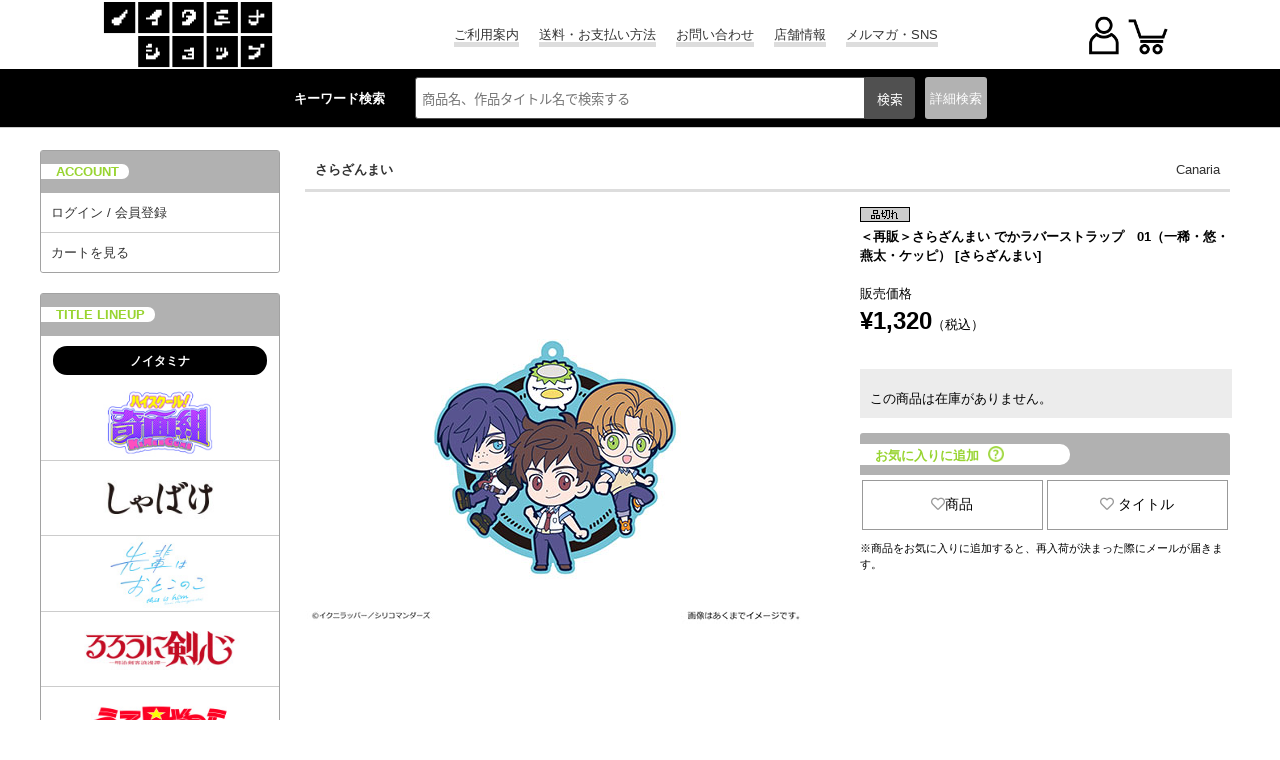

--- FILE ---
content_type: text/html; charset=UTF-8
request_url: https://www.noitamina-shop.com/detail/id/00000007158
body_size: 50505
content:



<!DOCTYPE html>
<html lang="ja">
<head>
<meta http-equiv="content-type" content="text/html; charset=utf-8">
<meta name="viewport" content="width=device-width, initial-scale=1">
<meta http-equiv="content-script-type" content="text/javascript">
<meta http-equiv="content-style-type" content="text/css">
<meta http-equiv="imagetoolbar" content="no" />
<meta name="robots" content="ALL" />
<meta property="og:image" content="https://www.noitamina-shop.com/images/items/pc/201904/SU2PF6Nt2eD9.jpg" /><!-- Twitterカードの設定 -->
<meta name="twitter:card" content="summary">
<meta name="twitter:site" content="@noitamina_shop">
<meta name="twitter:title" content="さらざんまい &raquo; ＜再販＞さらざんまい でかラバーストラップ　01（一稀・悠・燕太・ケッピ） | ノイタミナショップ 公式サイトノイタミナ オンラインショップ">
<meta name="twitter:description" content="Canaria さらざんまい ＜再販＞さらざんまい でかラバーストラップ　01（一稀・悠・燕太・ケッピ） 「さらざんまい」より、でかラバーストラップが登場！&lt;br&gt;カナリア描き起こしイラストを使用したスペシャルなデザイン★&lt;br&gt;大判サイズなので、飾っても身に着けても可愛いアイテムです！">
<meta name="twitter:image" content="https://www.noitamina-shop.com/images/items/pc/201904/SU2PF6Nt2eD9.jpg">

<link rel="canonical" href="https://www.noitamina-shop.com"/>



<meta name="keywords" content="Canaria,さらざんまい,＜再販＞さらざんまい でかラバーストラップ　01（一稀・悠・燕太・ケッピ）,ノイタミナ" />

<meta name="description" content="Canaria さらざんまい ＜再販＞さらざんまい でかラバーストラップ　01（一稀・悠・燕太・ケッピ） 「さらざんまい」より、でかラバーストラップが登場！&lt;br&gt;カナリア描き起こしイラストを使用したスペシャルなデザイン★&lt;br&gt;大判サイズなので、飾っても身に着けても可愛いアイテムです！" />

<title>さらざんまい &raquo; ＜再販＞さらざんまい でかラバーストラップ　01（一稀・悠・燕太・ケッピ） | ノイタミナショップ 公式サイトノイタミナ オンラインショップ</title>
<script type="text/javascript">
url="https://www.noitamina-shop.com";
sid="g0edhrjg34hbedf1olvcjndut2tu7a4v";
siteid="100";
url_site="https://www.noitamina-shop.com";
</script>

<script type="text/javascript" src="/js/jquery.js"></script>
<script type="text/javascript" src="/js/heightLine.js"></script>
<script type="text/javascript" src="/js/noitamina.js"></script>
<script type="text/javascript" src="/js/common.js"></script>
<script type="text/javascript" src="/js/minmax.js"></script>
<link rel="stylesheet" href="//fonts.googleapis.com/earlyaccess/notosansjapanese.css">
<link rel="stylesheet" href="//use.fontawesome.com/releases/v5.6.1/css/all.css">

<link rel="stylesheet" href="/css/reset.css";>
<link rel="stylesheet" href="/css/base.css?1012";>
<link rel="stylesheet" href="/css/footer.css";>


<link rel="stylesheet" href="/css/navmenu.css";>
<link rel="stylesheet" href="/css/common2020.css";>

<!--jQuery-->
<link rel="stylesheet" href="https://code.jquery.com/ui/1.12.1/themes/smoothness/jquery-ui.css">
<script
src="https://code.jquery.com/jquery-1.8.3.min.js"
integrity="sha256-YcbK69I5IXQftf/mYD8WY0/KmEDCv1asggHpJk1trM8="
crossorigin="anonymous"></script>
<script
src="https://code.jquery.com/ui/1.12.1/jquery-ui.min.js"
integrity="sha256-VazP97ZCwtekAsvgPBSUwPFKdrwD3unUfSGVYrahUqU="
crossorigin="anonymous"></script>
<!--End jQuery-->

<!--show more-->
<script src="/js/jquery.show-more.js"></script>

<!-- 商品詳細 ポップアップ -->
<script type="text/javascript" src="/js/popup.js?"></script>

<!-- エントリーポップアップ -->
<script src="https://cdnjs.cloudflare.com/ajax/libs/jquery-cookie/1.4.1/jquery.cookie.min.js"></script>

<!-- 郵便番号 取得 -->
<script src="https://ajaxzip3.github.io/ajaxzip3.js" charset="UTF-8"></script>

<!-- SP PC 調整 -->
<!-- <script type="text/javascript" src="/js/responsive.js"></script> -->
<script type="text/javascript" src="/js/movetag.js"></script>

<!-- drawer.js -->
<script type="text/javascript" src="/js/drawer.js"></script>

<!-- スライダー css , js -->
<link rel="stylesheet" type="text/css" href="/css/slick.css" />
<link rel="stylesheet" type="text/css" href="/css/slick-theme.css" />

<script type="text/javascript" src="/js/slick.min.js"></script>
<script type="text/javascript" src="/js/func_slick.js"></script>
<!-- //スライダーのオプション記述用のjsファイル -->

<!-- slider -->
<link rel="stylesheet" type="text/css" href="/css/detail-slider-pro.css?" media="screen" />
<script src="/js/jquery.sliderPro.min.js"></script>
<script src="/js/detail_slide.js"></script>

<script type="text/javascript" src="/js/jquery.waypoints.min.js"></script>

<link href="/css/siteid/100/file/noitamina-shop_detail" rel="stylesheet" type="text/css" />
<link rel="shortcut icon" type="image/x-icon" href="/image/favicon.ico" />
<link rel="icon" type="image/x-icon" href="/image/favicon.ico" />


<script type="text/javascript" language="javascript" src="/js/jquery.carouFredSel-4.1.2-packed.js"></script>
<script type="text/javascript" src="/js/carousel1.js"></script>

<link media="screen" rel="stylesheet" href="/css/colorbox.css" />
<script src="/js/colorbox/jquery.colorbox.js"></script>
<script src="/js/colorbox/colorbox1.js"></script>


<style type="text/css">
.tweets p {font-size:86%;}
</style>



<!-- Global site tag (gtag.js) - Google Analytics -->
<script async src="https://www.googletagmanager.com/gtag/js?id=UA-23602904-1"></script>
<script>
  window.dataLayer = window.dataLayer || [];
  function gtag(){dataLayer.push(arguments);}
  gtag('js', new Date());
  gtag('config', 'UA-23602904-1');
</script>



</head>

<body>
<!-- WRAPPER -->
<div id="wrapper">
<!-- HEADER -->
<header id="head" role="banner">
<div class="navigation">
<div class="logo">
<a href="https://www.noitamina-shop.com"><img src="/images/base/shoplogo-n.gif" alt="ノイタミナショップ" /></a>
</div>

<ul class="menu1 hover_g">
<li class="a_border"><a href="https://www.noitamina-shop.com/qa">ご利用案内</a></li>
<li class="a_border"><a href="https://www.noitamina-shop.com/qa_detail/id/208">送料・お支払い方法</a></li>
<li class="a_border"><a href="https://www.noitamina-shop.com/inquiry">お問い合わせ</a></li>
<li class="a_border"><a href="https://www.noitamina-shop.com/event/id/56">店舗情報</a></li>
<li class="a_border"><a href="https://www.noitamina-shop.com/magazine">メルマガ・SNS</a></li>
</ul>

<div id="ecmenu">
<div class="sp-login">
  <a href="https://www.noitamina-shop.com/member_login_form" onclick="gtag('event', 'menu', {'event_category': 'h_menu', 'event_label': 'login', 'value': '0'});">
<img src="/images/base/user2020.png" alt="" >
</a>
  </div>
<div class="sp-cart">
<a href="javascript:opencart2();" onclick="gtag('event', 'menu', {'event_category': 'h_menu', 'event_label': 'cart', 'value': '0'});">
<img src="/images/base/cart2020.png" alt="カートをみる" />
<div class="cartcount"></div>
</a>

</div>
<form name="OpenCartForm" action="https://www.noitamina-shop.com/index.php/" method="post">
  <input type="hidden" name="__siteid" value="100">
  <input type="hidden" name="act" value="cart_list">
  <input type="hidden" name="rand" value="Y5znMx7c%cBaSJJ#">
    <input type="hidden" name="__sid" value="g0edhrjg34hbedf1olvcjndut2tu7a4v">
  </form>
<form name="OpenMemberForm" action="https://www.noitamina-shop.com/index.php/" method="post">
  <input type="hidden" name="__siteid" value="100">
  <input type="hidden" name="act" value="member_index">
  <input type="hidden" name="rand" value="Y5znMx7c%cBaSJJ#">
    <input type="hidden" name="__sid" value="g0edhrjg34hbedf1olvcjndut2tu7a4v">
  </form>
</div>
</div>

<div id="common_head">
<!-- search start -->
<div class="searchbox">
<p class="p_key pc-content">キーワード検索</p>
<form action="/index.php" method="GET" name="searchform" id="searchform" class="p-header__search" onsubmit="SetData()">
<input type="hidden" name="act" value="itemlist">
<input type="hidden" name="searchwords" value="1">
<input type="hidden" name="stock" value="1" />
<input type="text" name="words" size="20" class="p-searchform__text" value="" tabindex="1" accesskey="s" placeholder="商品名、作品タイトル名で検索する">
<input type="submit" value="検索" class="p-searchform__submit" alt="検索" tabindex="3" accesskey="f" onclick="closetool()">
</form>
<div id="header_category_btn_category">
<p id="b_csr" class="off"><a>詳細<br class="sp-content">検索</a></p>
<div id="item_sf" class="hoge" style="display:none;">
<form action="https://www.noitamina-shop.com" method="GET" name="searchform2" onsubmit="SetData()">
<input type="hidden" name="act" value="itemlist" />
<input type="hidden" name="privilege" value="" />
<input type="hidden" name="order" value="" />
<input type="hidden" name="count" value="" />
<script type="text/javascript">
//<![CDATA[
home= "https://www.noitamina-shop.com";
itemp_title_id = "";
itemp_itype_id = "";
//]]>
</script>


<script type="text/javascript">
$(function(){
$('#reset_btn').click(function(){
$('#item_search input, #item_search select').each(function(){
  //checkboxまたはradioボタンの時
  if(this.type == 'checkbox' || this.type == 'radio'){
//一括でチェックを外す
  this.checked = false;
  }
  //checkboxまたはradioボタン以外の時
  else{
// val値を空にする
$(this).val('');
  }
});
});
});
</script>


<!-- 絞込み検索フォーム -->
<div id="item_search">
<div><nobr>作品タイトル</nobr></div>
<div>
<!-- シリーズ一覧 -->
<span id="span_series_id">

<select name="itemp_series_id">
<option value="">--</option>
<option value="00941">
あの日見た花の名前を僕達はまだ知らない。
</option>
<option value="00949">
UN-GO
</option>
<option value="01021">
アンデッドガール・マーダーファルス
</option>
<option value="00982">
いぬやしき
</option>
<option value="00987">
INGRESS
</option>
<option value="00944">
うさぎドロップ
</option>
<option value="00998">
うちタマ?! ～うちのタマ知りませんか？～
</option>
<option value="00997">
海辺のエトランゼ
</option>
<option value="01016">
うる星やつら
</option>
<option value="00983">
EGOIST
</option>
<option value="01012">
TVアニメ「王様ランキング」
</option>
<option value="01018">
TVアニメ「大雪海のカイナ」
</option>
<option value="00957">
刀語
</option>
<option value="01023">
カミエラビ
</option>
<option value="00959">
ガリレイドンナ
</option>
<option value="01030">
Kiss me crying
</option>
<option value="00995">
ギヴン
</option>
<option value="00993">
キャロル＆チューズデイ
</option>
<option value="00946">
ギルティクラウン
</option>
<option value="00958">
銀の匙
</option>
<option value="01004">
空中ブランコ
</option>
<option value="00978">
クズの本懐
</option>
<option value="01003">
GREAT PRETENDER
</option>
<option value="01025">
喧嘩独学
</option>
<option value="00975">
甲鉄城のカバネリ
</option>
<option value="00971">
心が叫びたがってるんだ。
</option>
<option value="00956">
PSYCHO-PASS サイコパス
</option>
<option value="00996">
囀る鳥は羽ばたかない
</option>
<option value="00966">
冴えない彼女の育てかた
</option>
<option value="00953">
坂道のアポロン
</option>
<option value="00960">
サムライフラメンコ
</option>
<option value="00991">
さらざんまい
</option>
<option value="00964">
残響のテロル
</option>
<option value="00933">
[C] THE MONEY OF SOUL AND POSSIBILITY CONTROL
</option>
<option value="00967">
四月は君の嘘
</option>
<option value="01031">
しゃばけ
</option>
<option value="00973">
すべてがFになる THE PERFECT INSIDER
</option>
<option value="01009">
セスタス -The Roman Fighter-
</option>
<option value="01026">
先輩はおとこのこ
</option>
<option value="00999">
空の青さを知る人よ
</option>
<option value="00981">
DIVE!!
</option>
<option value="00952">
TVアニメ『つり球』
</option>
<option value="00951">
テルマエ・ロマエ
</option>
<option value="01010">
NIGHT HEAD 2041
</option>
<option value="01028">
謎解きはディナーのあとで
</option>
<option value="00954">
夏雪ランデブー
</option>
<option value="00943">
NO.6
</option>
<option value="01007">
2.43　清陰高校男子バレー部
</option>
<option value="00945">
ノイタミナ
</option>
<option value="01005">
のだめカンタービレ
</option>
<option value="01032">
ハイスクール！奇面組
</option>
<option value="01008">
バクテン!!
</option>
<option value="00976">
バッテリー
</option>
<option value="00986">
BANANA FISH
</option>
<option value="01029">
ハニーレモンソーダ
</option>
<option value="00969">
パンチライン
</option>
<option value="01000">
BNA ビー・エヌ・エー
</option>
<option value="01002">
BEASTARS
</option>
<option value="00992">
東のエデン
</option>
<option value="00963">
ピンポン
</option>
<option value="01001">
富豪刑事 Balance:Unlimited
</option>
<option value="00929">
フラクタル
</option>
<option value="00950">
ブラック★ロックシューター
</option>
<option value="01014">
フラ・フラダンス
</option>
<option value="01027">
ふれる。
</option>
<option value="00972">
Project Itoh
</option>
<option value="01011">
平穏世代の韋駄天達
</option>
<option value="00988">
ペンギン・ハイウェイ
</option>
<option value="00942">
放浪息子
</option>
<option value="00974">
僕だけがいない街
</option>
<option value="01022">
マスク男子は恋したくないのに
</option>
<option value="01019">
マブラヴ オルタネイティヴ
</option>
<option value="01013">
岬のマヨイガ
</option>
<option value="01006">
ミナとノイタン
</option>
<option value="01024">
メタリックルージュ
</option>
<option value="00935">
モノノ怪
</option>
<option value="00513">
もやしもん
</option>
<option value="00989">
約束のネバーランド
</option>
<option value="00980">
夜明け告げるルーのうた
</option>
<option value="00961">
四畳半神話大系
</option>
<option value="01017">
四畳半タイムマシンブルース
</option>
<option value="01015">
よふかしのうた
</option>
<option value="00979">
夜は短し歩けよ乙女
</option>
<option value="00970">
乱歩奇譚 Game of Laplace
</option>
<option value="00990">
revisions リヴィジョンズ
</option>
<option value="00962">
龍ヶ嬢七々々の埋蔵金
</option>
<option value="01020">
TVアニメ「るろうに剣心 －明治剣客浪漫譚－」
</option>
<option value="00955">
ロボティクス・ノーツ
</option>
<option value="00985">
ヲタクに恋は難しい
</option>
</select>
</span>
<!-- //タイトル一覧 -->
</div>

<div><nobr>カテゴリ</nobr></div>
<div>
<!-- 親カテゴリ一覧 -->

<select name="root_itype_id" onchange="printItypeList(this)" style="max-width:180px;">
<option value="">--</option>
<option value="094" >
メディア
</option>
<option value="098" >
ファッション
</option>
<option value="102" >
キャラクターグッズ
</option>
<option value="115" >
玩具・おもちゃ
</option>
</select>
<!-- //親カテゴリ一覧 -->
</div>

<div><nobr>キーワード</nobr></div>
<div>
<input type="text" name="words" size="25" value="" class="keysize" />
</div>

<div>
<label for="new">
<input type="checkbox" name="new" value="1" id="new"  />
新着商品だけ表示する
</label><br>
<input type="hidden" name="stock" value="0" />
<label for="stock">
<input type="checkbox" name="stock" value="1" id="stock" checked="checked" />
在庫無しの商品は表示しない
</label>
</div>
</div>

<div id="btn_search_advanced">
  <input type="submit" value="絞り込み検索" />
  <input type="button" value="リセット" id="reset_btn" />
</div>

</form>
</div>
</div>
</div>
<!-- //search end -->
</div>

<div id="csr_close"></div>
</header>
<!-- /HEADER -->


<!-- CONTENTS -->
<div id="contents"
class="clearfix">
   <!-- head-nav-inner-->
<div class="head-nav-inner">
<!-- contents left -->
<div id="contents_left">
<input id="hm_menu" type="checkbox" name="hm_menu" class="hm_menu_check"/>
<label for="hm_menu" class="hm_btn"><div class="siro"></div></label>
<!-- contents menu -->
<div id="menus">
<nav class="hm_menu_wrap">
<ul class="hm_list">
<!--サイドメニュー-->
<div class="s_menu">
<ul class="account">
<p class="sub_t"><label>ACCOUNT</label></p>
<li class="a_border"><a href="https://www.noitamina-shop.com/member_login_form" onclick="gtag('event', 'side', {'event_category': 'menu', 'event_label': 'login', 'value': '0'});">ログイン / 会員登録</a></li>
<li style="border-radius:0 0 3px 3px;"><a href="javascript:opencart2();" onclick="gtag('event', 'side', {'event_category': 'menu', 'event_label': 'cart', 'value': '0'});">カートを見る</a></li>
</ul>
</div>

<div class="s_menu pc-content">
<ul class="t_lineup">
<p class="sub_t"><label>TITLE LINEUP</label></p>
<p class="other_tit"><label>ノイタミナ</label></p>
<li class="t_logo clearfix"><a href="https://www.noitamina-shop.com/itemlist/id/01032/mode/series"><img src="/images/noitamina/title_logo/title-kimen.jpg" class="img" /></a></li>
<li class="t_logo clearfix"><a href="https://www.noitamina-shop.com/itemlist/id/01031/mode/series"><img src="/images/noitamina/title_logo/title-shabake.jpg" class="img" /></a></li>
<li class="t_logo clearfix"><a href="https://www.noitamina-shop.com/itemlist/id/01026/mode/series"><img src="/images/noitamina/title_logo/title-painoko.jpg" class="img" /></a></li>
<li class="t_logo clearfix"><a href="https://www.noitamina-shop.com/itemlist/id/01020/mode/series"><img src="/images/noitamina/title_logo/title-rurouni.jpg" class="img" /></a></li>
<li class="t_logo clearfix"><a href="https://www.noitamina-shop.com/itemlist/id/01016/mode/series"><img src="/images/noitamina/title_logo/title-uy.jpg" class="img" /></a></li>
<li class="t_logo clearfix"><a href="https://www.noitamina-shop.com/itemlist/id/01015/mode/series"><img src="/images/noitamina/title_logo/title-yofukashi.jpg" class="img" /></a></li>
<li class="t_logo clearfix"><a href="https://www.noitamina-shop.com/itemlist/id/01012/mode/series"><img src="/images/noitamina/title_logo/title-osama-s.jpg" class="img" /></a></li>
<li class="t_logo clearfix"><a href="https://www.noitamina-shop.com/itemlist/id/01008/mode/series"><img src="/images/noitamina/title_logo/title-bakuten-s.jpg" class="img" /></a></li>
<li class="t_logo clearfix"><a href="https://www.noitamina-shop.com/itemlist/id/01001/mode/series"><img src="/images/noitamina/title_logo/title-fugoukeiji-s.jpg" class="img" /></a></li>
<li class="t_logo clearfix"><a href="https://www.noitamina-shop.com/itemlist/id/00952/mode/series"><img src="/images/noitamina/title_logo/title-tsuritama-s.jpg" class="img" /></a></li>
<li class="t_logo clearfix"><a href="https://www.noitamina-shop.com/itemlist/id/00956/mode/series"><img src="/images/noitamina/title_logo/title-pp3-s.jpg" class="img" /></a></li>
<li class="t_logo clearfix"><a href="https://www.noitamina-shop.com/itemlist/id/00995/mode/series"><img src="/images/noitamina/title_logo/title-given-s.jpg" class="img" /></a></li>
<li class="t_logo clearfix"><a href="https://www.noitamina-shop.com/itemlist/id/00991/mode/series"><img src="/images/noitamina/title_logo/title-sarazanmai-s.jpg" class="img" /></a></li>
<li class="t_logo clearfix"><a href="https://www.noitamina-shop.com/itemlist/id/00966/mode/series"><img src="/images/noitamina/title_logo/title-saenai-s.jpg" class="img" /></a></li>
<li class="t_logo clearfix"><a href="https://www.noitamina-shop.com/itemlist/id/00986/mode/series"><img src="/images/noitamina/title_logo/title-bananafish-s.jpg" class="img" /></a></li>
<li class="t_logo clearfix"><a href="https://www.noitamina-shop.com/itemlist/id/00935/mode/series"><img src="/images/noitamina/title_logo/title-mononoke15th.jpg" class="img" /></a></li>

<p class="other_tit"><label>+Ultra</label></p>
<li class="t_logo clearfix"><a href="https://www.noitamina-shop.com/itemlist/id/01025/mode/series"><img src="/images/noitamina/title_logo/title-kenkadokugaku.jpg" class="img" /></a></li>
<li class="t_logo clearfix"><a href="https://www.noitamina-shop.com/itemlist/id/01024/mode/series"><img src="/images/noitamina/title_logo/title-metallicrouge.jpg" class="img" /></a></li>

<p class="other_tit"><label>OTHER TITLE</label></p>
<li class="t_logo clearfix"><a href="https://www.noitamina-shop.com/itemlist/id/01433/mode/title"><img src="/images/noitamina/title_logo/title-bakutenm.jpg" class="img" /></a></li>
<li class="t_logo clearfix"><a href="https://www.noitamina-shop.com/itemlist/id/01017/mode/series"><img src="/images/noitamina/title_logo/title-tmb.jpg" class="img" /></a></li>
<li class="andmore hover_g clearfix">
<a href="https://www.noitamina-shop.com/searchtitles">全てのタイトルを見る</a>
</li>
</ul>
</div>

<div class="s_menu pc-content">
<ul class="t_noitaminA_sns">
<p class="sub_t"><label>noitaminA SHOP SNS</label></p>
<!-- twitter -->
<li class="pc-content" style="margin-top:15px;">
<a class="twitter-timeline" data-lang="ja" data-width="100%" data-height="600" href="https://twitter.com/noitamina_shop?ref_src=twsrc%5Etfw" data-theme="light" data-chrome="noheader nofooter">Tweets by noitamina_shop</a>
<!-- <script async src="https://platform.twitter.com/widgets.js" charset="utf-8"></script> -->
</li>
<!-- twitter -->
</ul>
</div>

<div class="s_menu pc-content">
<ul class="t_about">
<p class="sub_t"><label>ABOUT US</label></p>
<li style="padding:5px;">
<span class="bold">配送料金について</span><br>
・北海道…720円＋税<br>
・東北（青森県、岩手県、秋田県、宮城県、山形県、福島県）…670円＋税<br>
・関東（茨城県、栃木県、群馬県、埼玉県、千葉県、神奈川県、山梨県、東京都）…620円＋税<br>
・信越（新潟県、長野県）北陸（富山県、石川県、福井県）東海（岐阜県、静岡県、愛知県、三重県）関西（滋賀県、京都府、大阪府、兵庫県、奈良県、和歌山県）中国（鳥取県、島根県、岡山県、広島県、山口県）…670円＋税<br>
・四国（徳島県、香川県、愛媛県、高知県）九州（福岡県、佐賀県、長崎県、大分県、熊本県、宮崎県、鹿児島県）…720円＋税<br>
・沖縄、一部離島…1,000円＋税<br><br>
※コンビニ・ペイジー決済の場合は、別途手数料200円＋税が掛かります。<br>
例：配送料金620円＋コンビニ決済手数料200円＋税＝820円＋税
</li>
</ul>
</div>

<div class="s_menu pc-content">
<ul class="links">
<p class="sub_t"><label>LINKS</label></p>
<!-- Link Banners2 -->


    <li style="padding:5px;">
<a href="https://www.noitamina-shop.com/event/id/29" onclick="javascript:pageTracker._trackPageview('/side/right_event_bnr/368');"><img src="https://www.noitamina-shop.com/images/freespaces/368.jpg?g0edh.." alt="ノイタミナショップ 限定特典情報！" /></a>
  </li>
  <!-- //Link Banners2 -->
<li style="padding:5px;">
<a href="http://noitamina.tv/" target="_blank" style="justify-content:center;">
<img src="https://www.noitamina-shop.com/images/base/bana-noitamina.jpg" alt="フジテレビノイタミナ" width="140" height="140" />
</a>
</li>
<li style="padding:5px;">
<a href="https://www.noitamina-shop.com/index.php?act=itemlist&searchwords=1&words=%E3%83%8E%E3%82%A4%E3%82%BF%E3%83%9F%E3%83%8A%E3%82%A2%E3%83%91%E3%83%AC%E3%83%AB&x=0&y=0">
<img src="https://www.noitamina-shop.com/images/noitamina/bana-aa0513.png" alt="ノイタミナアパレル" />
</a>
</li>
<!-- <script type="text/javascript" src="https://www.noitamina-shop.com/js/link.js"></script> -->
</ul>
</div>

<div class="s_menu sp-content">
<ul class="sp_info">
<p class="sub_t"><label>INFORMATION</label></p>
</ul>
</div>
</ul>
</nav>
</div>

<div class="hm_menu_close">
<label for="hm_menu"></label>
</div>
</div>
<!-- end of contents left -->
<div class="drawer-overlay drawer-toggle"></div>
</div>
<!-- head-nav-inner-->
   <!-- maincol -->
<div id="maincol" class="clearfix">

<!-- 重要なお知らせ・注意事項
============================ -->
<!-- Link Banners1 -->


<!-- //Link Banners1 -->

<!-- inner -->
<div class="inner">

<!--AJAX Add Cart; Waiyan To 20200220-->

<script>
$(document).ready(function(){
var txt = '';
//カートボタン押下時の処理
$("#addcart").click(function(){
$('#dialog_attention').hide();
$.post(
"https://www.noitamina-shop.com/index.php",{
act: "cart_addajax",
//商品ID
id: "00000007158",
//二重送信防止用
cart_transaction_token: "Y5znMx7c%cBaSJJ#",
//追加する数量
count: $("#cartcount").val()
},function(data,status){
var txt_data = data.txt;
if(data.txt != '商品をカートに登録しました。'){
if(data.txt != undefined){
$('#dialog_attention').show();
$("#dialog_attention").html(data.txt);
txt = data.txt;
$('.ui-dialog-title').text('商品をカートに登録できませんでした。');
}else if(txt != ''){
$('#dialog_attention').show();
$("#dialog_attention").html(txt);
}
}else{
txt = '';
}
$(".ui-dialog-title").css('white-space', 'normal');
$(".cartcount").text(data.count);
}
);
});
});
</script>


<style type="text/css">

.att_topic a{
background-color:#fff;
border:5px solid #f00;
}
.att_topic a:hover{
background-color:#ff9933;
border:5px solid #f00;
}
.comiket a:hover img {
opacity: 0.7;
filter: comiket(opacity=70);
-ms-filter: "comiket(opacity=70)";
}

</style>



<div id="iteminfo">
<p>
<a href="https://www.noitamina-shop.com/itemlist/id/00991/mode/series">さらざんまい</a>
</p>

 <div id="brandlogo">
<a href="https://www.noitamina-shop.com/itemlist/mode/brand/id/178" onclick="gtag('event', 'detail', {'event_category': 'brand', 'event_label': 'brand_00000007158', 'value': '0'});">Canaria</a>
 </div>
</div>

<div class="detail01 sp-content">
<h1 class="sp-product_title">
   
<img src="https://www.noitamina-shop.com/images/flag/pc/stock_99.gif" width="50" height="15" alt="ノイタミナグッズ販売品切れ" title="品切れ" /><br>
＜再販＞さらざんまい でかラバーストラップ　01（一稀・悠・燕太・ケッピ）
[さらざんまい]
</h1>
</div>

<div class="left_product">

<!-- 詳細写真 -->
<div id="itemphotos">

<input type="checkbox" name="my-checkbox" id="201904/SU2PF6Nt2eD9" style="display:none;">
<label for="201904/SU2PF6Nt2eD9">
<div class="lb">
<img src="https://www.noitamina-shop.com/images/items/pc/201904/SU2PF6Nt2eD9.jpg" />
</div>
</label>
<div class="sp-slides">
<div class="sp-slide">
<label for="201904/SU2PF6Nt2eD9">
<div class="imgwrap">
<img src="https://www.noitamina-shop.com/images/items/pc/201904/SU2PF6Nt2eD9.jpg">
</div>
</label>
</div>
</div>
<div class="sp-thumbnails no-display">
<div class="sp-thumbnail"><img src="https://www.noitamina-shop.com/images/items/pc/201904/SU2PF6Nt2eD9.jpg"></div>
</div>
</div>
<!-- //詳細写真 -->
</div>

<div class="right_product">
<div class="detail01 pc-content">
<h1 class="product_title">
   
<img src="https://www.noitamina-shop.com/images/flag/pc/stock_99.gif" width="50" height="15" alt="ノイタミナグッズ販売品切れ" title="品切れ" /><br>
＜再販＞さらざんまい でかラバーストラップ　01（一稀・悠・燕太・ケッピ）
[さらざんまい]
<br><br>
</h1>
</div>

<div class="detail02">
<p class="sp_prod sp-content">
</p>
<p>販売価格</p>
<font color="#000000">
<p><span class="money">&yen;1,320</span>（税込）</p>
</font>
</div>


<!-- サイズとカラーの選択 -->

<div class="detail04">
<div id="cartform">

<!--ダイアログの内容-->
<div id="mycartin2" title="商品をカートに登録しました">
<p id="dialog_attention"></p>
<div class="cart_in">
<div class="thumbWrapOut"><div class="thumbWrapIn">
<img src="https://www.noitamina-shop.com/images/items/pc/201904/jDty9cDU0y9c.jpg" width="70" height="80" title="＜再販＞さらざんまい でかラバーストラップ　01（一稀・悠・燕太・ケッピ）" alt="さらざんまい/さらざんまい/＜再販＞さらざんまい でかラバーストラップ　01（一稀・悠・燕太・ケッピ）" class="img" />
</div></div>

<div class="prod_name">
＜再販＞さらざんまい でかラバーストラップ　01（一稀・悠・燕太・ケッピ）
<br>
[さらざんまい]
</div>
</div>
<!--ボタンを配置-->
<a href="javascript:opencart2()" onclick="gtag('event', 'detail', {'event_category': 'view_cart', 'event_label': '00000007158', 'value': '0'});" id="cart_look" class="hover_j">カートを見る</a>
<input type="button" id="shopping" value="買い物を続ける">


</div>
</div>
</div>

<div class="detail05">
<div class="sold_info">

<div id="cartmessage">
<p>この商品は在庫がありません。</p>
</div>
</div>

<!-- キャンペーンバナー表示 -->


<h2>
<p>
お気に入りに追加
<a href="https://www.noitamina-shop.com/event/id/1099">
<img class="help_icon" src="https://www.noitamina-shop.com/images/base/help_icon.png" alt="Help_icon"/>
</a>
</p>
</h2>

<div class="bookmarkbutton">

<!--ReactApp お気に入り商品ボタン-->
<div id="root"></div><script>!function(e){function r(r){for(var n,a,i=r[0],l=r[1],f=r[2],c=0,s=[];c<i.length;c++)a=i[c],Object.prototype.hasOwnProperty.call(o,a)&&o[a]&&s.push(o[a][0]),o[a]=0;for(n in l)Object.prototype.hasOwnProperty.call(l,n)&&(e[n]=l[n]);for(p&&p(r);s.length;)s.shift()();return u.push.apply(u,f||[]),t()}function t(){for(var e,r=0;r<u.length;r++){for(var t=u[r],n=!0,i=1;i<t.length;i++){var l=t[i];0!==o[l]&&(n=!1)}n&&(u.splice(r--,1),e=a(a.s=t[0]))}return e}var n={},o={1:0},u=[];function a(r){if(n[r])return n[r].exports;var t=n[r]={i:r,l:!1,exports:{}};return e[r].call(t.exports,t,t.exports,a),t.l=!0,t.exports}a.m=e,a.c=n,a.d=function(e,r,t){a.o(e,r)||Object.defineProperty(e,r,{enumerable:!0,get:t})},a.r=function(e){"undefined"!=typeof Symbol&&Symbol.toStringTag&&Object.defineProperty(e,Symbol.toStringTag,{value:"Module"}),Object.defineProperty(e,"__esModule",{value:!0})},a.t=function(e,r){if(1&r&&(e=a(e)),8&r)return e;if(4&r&&"object"==typeof e&&e&&e.__esModule)return e;var t=Object.create(null);if(a.r(t),Object.defineProperty(t,"default",{enumerable:!0,value:e}),2&r&&"string"!=typeof e)for(var n in e)a.d(t,n,function(r){return e[r]}.bind(null,n));return t},a.n=function(e){var r=e&&e.__esModule?function(){return e.default}:function(){return e};return a.d(r,"a",r),r},a.o=function(e,r){return Object.prototype.hasOwnProperty.call(e,r)},a.p="./";var i=this["webpackJsonpnoitamina-bookmark"]=this["webpackJsonpnoitamina-bookmark"]||[],l=i.push.bind(i);i.push=r,i=i.slice();for(var f=0;f<i.length;f++)r(i[f]);var p=l;t()}([])</script><script src="https://www.noitamina-shop.com/js/react/bookmark/detail/2.6d9ab3c8.chunk.js"></script><script src="https://www.noitamina-shop.com/js/react/bookmark/detail/main.6ce0213d.chunk.js"></script>
<!--ReactApp-->

<!--ReactApp お気に入りタイトルボタン-->
<div id="bookmark_series_root"></div><script>!function(e){function r(r){for(var n,i,a=r[0],l=r[1],f=r[2],c=0,s=[];c<a.length;c++)i=a[c],Object.prototype.hasOwnProperty.call(o,i)&&o[i]&&s.push(o[i][0]),o[i]=0;for(n in l)Object.prototype.hasOwnProperty.call(l,n)&&(e[n]=l[n]);for(p&&p(r);s.length;)s.shift()();return u.push.apply(u,f||[]),t()}function t(){for(var e,r=0;r<u.length;r++){for(var t=u[r],n=!0,a=1;a<t.length;a++){var l=t[a];0!==o[l]&&(n=!1)}n&&(u.splice(r--,1),e=i(i.s=t[0]))}return e}var n={},o={1:0},u=[];function i(r){if(n[r])return n[r].exports;var t=n[r]={i:r,l:!1,exports:{}};return e[r].call(t.exports,t,t.exports,i),t.l=!0,t.exports}i.m=e,i.c=n,i.d=function(e,r,t){i.o(e,r)||Object.defineProperty(e,r,{enumerable:!0,get:t})},i.r=function(e){"undefined"!=typeof Symbol&&Symbol.toStringTag&&Object.defineProperty(e,Symbol.toStringTag,{value:"Module"}),Object.defineProperty(e,"__esModule",{value:!0})},i.t=function(e,r){if(1&r&&(e=i(e)),8&r)return e;if(4&r&&"object"==typeof e&&e&&e.__esModule)return e;var t=Object.create(null);if(i.r(t),Object.defineProperty(t,"default",{enumerable:!0,value:e}),2&r&&"string"!=typeof e)for(var n in e)i.d(t,n,function(r){return e[r]}.bind(null,n));return t},i.n=function(e){var r=e&&e.__esModule?function(){return e.default}:function(){return e};return i.d(r,"a",r),r},i.o=function(e,r){return Object.prototype.hasOwnProperty.call(e,r)},i.p="./";var a=this["webpackJsonpnoitamina-bookmark-series"]=this["webpackJsonpnoitamina-bookmark-series"]||[],l=a.push.bind(a);a.push=r,a=a.slice();for(var f=0;f<a.length;f++)r(a[f]);var p=l;t()}([])</script><script src="https://www.noitamina-shop.com/js/react/bookmark_series/detail/2.2b4fe346.chunk.js"></script><script src="https://www.noitamina-shop.com/js/react/bookmark_series/detail/main.a17b0b71.chunk.js"></script>
<!--ReactApp-->

</div>

<div style="font-size:11px; margin-bottom: 10px;">
<p>※商品をお気に入りに追加すると、再入荷が決まった際にメールが届きます。</p>
</div>
</div>
</div>

<div class="prod_info clearfix">
<h2><p>商品情報</p></h2>
<div class="prod_info_center">
<p  id="comment">
「さらざんまい」より、でかラバーストラップが登場！<br>カナリア描き起こしイラストを使用したスペシャルなデザイン★<br>大判サイズなので、飾っても身に着けても可愛いアイテムです！
</p>

<div class="comment">
<!--サイズ：サイズ目安-->
<h4>製品スペック（サイズ・素材など）</h4>
<div>
<div class="s_standard">
<div>サイズ：約W100×H100（mm） 材質：PVC 仕様：カニカン・松葉付属&nbsp;&nbsp;</div>
</div>
</div>
</div>

<!-- 予約商品に関するご注意 -->
</div>

<div style="font-size:11px;">
<p>商品の写真および画像はイメージです。実際の商品とは異なる場合があります。<br />
メーカーの都合により、商品のデザイン・仕様・発売日などは予告なく変更となる場合があります。<br />
商品の詳細につきましては、各メーカー様にお問い合わせください。<br />
画像・テキストの無断転載、及びそれに準ずる行為を一切禁止いたします。
</p><br>
<p>
&copy;イクニラッパー／シリコマンダーズ
</p>
</div>
<div class="sns_wrap">
<p>「いいね」と思ったら友達に共有！</p>
<ul>
<li>
<a href="http://twitter.com/share?text=＜再販＞さらざんまい でかラバーストラップ　01（一稀・悠・燕太・ケッピ） [さらざんまい]&url=https://www.noitamina-shop.com/detail/id/00000007158" title="Xでポストする" target="_blank" onclick="gtag('event', 'detail', {'event_category': 'share_X', 'event_label': '00000007158', 'value': '0'});"><img src="https://www.noitamina-shop.com/images/common/sns/logo_X.jpg" alt="X" /></a>
</li>
<li>
<a href="javascript:void window.open('http://www.facebook.com/share.php?u='+encodeURIComponent('https://www.noitamina-shop.com/detail/id/00000007158'),'_blank');" onclick="gtag('event', 'detail', {'event_category': 'share_facebook', 'event_label': '00000007158', 'value': '0'});"><img alt="facebook" src="https://www.noitamina-shop.com/images/common/sns/logo_facebook.jpg"></a>
</li>
<li>
<a href="javascript:void window.open('http://line.naver.jp/R/msg/text/?'+encodeURIComponent('さらざんまい＜再販＞さらざんまい でかラバーストラップ　01（一稀・悠・燕太・ケッピ）')+' '+encodeURIComponent('https://www.noitamina-shop.com/detail/id/00000007158'),'_blank');" onclick="gtag('event', 'detail', {'event_category': 'share_line', 'event_label': '00000007158', 'value': '0'});"><img alt="LINE" src="https://www.noitamina-shop.com/images/common/sns/logo_line.jpg"></a>
</li>
</ul>
</div>

<p id="jancode">
4562480312432
/&nbsp;190418-24
</p>
</div>

<div class="sliders">
<!-- 関連商品一覧 -->

<!-- // 関連商品一覧 -->

<!-- こんな商品も買っています -->


<div class="prod_info clearfix">
<h2><p>この商品を買った人はこんな商品も買っています</p></h2>
</div>
<div id="carouselWrap2">
<ul class="sitemlist clearfix sp-slides">


<li class="sp-slide">
<div class="relation-box">
<!-- 商品画像 -->
<a href="https://www.noitamina-shop.com/detail/id/00000007385" onclick="gtag('event', 'detail', {'event_category': 'relation', 'event_label': 'rp_00000007158_00000007385', 'value': '0'});">
<div class="thumbWrapOut"><div class="thumbWrapIn">
<img src="https://www.noitamina-shop.com/images/items/pc/201906/r3T70DwHXlkX.jpg" alt="＜再販＞さらざんまい　ちぇいんコレクション　エンタ（カッパ）" class="itemphoto" />
</div></div>
<h4>＜再販＞さらざんまい　ちぇいんコレクション　エンタ（カッパ）</h4>
</a>
<!-- //商品画像 -->

<p class="csm">
<samp>

&yen;715（税込）
</samp>
</p>
</div>
</li>



<li class="sp-slide">
<div class="relation-box">
<!-- 商品画像 -->
<a href="https://www.noitamina-shop.com/detail/id/00000007396" onclick="gtag('event', 'detail', {'event_category': 'relation', 'event_label': 'rp_00000007158_00000007396', 'value': '0'});">
<div class="thumbWrapOut"><div class="thumbWrapIn">
<img src="https://www.noitamina-shop.com/images/items/pc/201906/wbwsO54EIeTD.jpg" alt="さらざんまい　アクリルスタンド　カズキ（カッパ）＆ケッピ" class="itemphoto" />
</div></div>
<h4>さらざんまい　アクリルスタンド　カズキ（カッパ）＆ケッピ</h4>
</a>
<!-- //商品画像 -->

<p class="csm">
<samp>

&yen;1,320（税込）
</samp>
</p>
</div>
</li>
</ul>
</div>
<!-- //こんな商品も買っています -->

<!-- この商品と同じ作品タイトルの商品 -->



  <div class="prod_info clearfix">
<h2><p>この商品と同じ作品タイトルの商品</p></h2>
</div>
  <div id="carouselWrap3">
  <ul class="sitemlist clearfix sp-slides">
  
<li class="sp-slide">
<div class="same_work-box">
  <!-- 商品画像 -->
  <a href="https://www.noitamina-shop.com/detail/id/00000008157" onclick="gtag('event', 'detail', {'event_category': 'same_work', 'event_label': 'cp_00000007158_00000008157', 'value': '0'});">
<div class="thumbWrapOut"><div class="thumbWrapIn">
<img src="https://www.noitamina-shop.com/images/items/pc/201911/6z2RPA6q0z7n.jpg" alt="さらざんまい サラっと原画集　上" class="itemphoto" />
</div></div>
<h4>さらざんまい サラっと原画集　上</h4>
  </a>
  <!-- //商品画像 -->

  <p class="csm">
<samp>


&yen;2,970（税込）
</samp>
  </p>
</div>
  </li>


  
<li class="sp-slide">
<div class="same_work-box">
  <!-- 商品画像 -->
  <a href="https://www.noitamina-shop.com/detail/id/00000011599" onclick="gtag('event', 'detail', {'event_category': 'same_work', 'event_label': 'cp_00000007158_00000011599', 'value': '0'});">
<div class="thumbWrapOut"><div class="thumbWrapIn">
<img src="https://www.noitamina-shop.com/images/items/pc/202205/cguMjNzowst6.jpg" alt="さらざんまい ドミノキーホルダー 久慈誓 3周年ver." class="itemphoto" />
</div></div>
<h4>さらざんまい ドミノキーホルダー 久慈誓 3周年ver.</h4>
  </a>
  <!-- //商品画像 -->

  <p class="csm">
<samp>


&yen;1,320（税込）
</samp>
  </p>
</div>
  </li>


  
<li class="sp-slide">
<div class="same_work-box">
  <!-- 商品画像 -->
  <a href="https://www.noitamina-shop.com/detail/id/00000014028" onclick="gtag('event', 'detail', {'event_category': 'same_work', 'event_label': 'cp_00000007158_00000014028', 'value': '0'});">
<div class="thumbWrapOut"><div class="thumbWrapIn">
<img src="https://www.noitamina-shop.com/images/items/pc/202403/zglpXAA845Je.jpg" alt="さらざんまい ビッグアクリルスタンド 久慈 悠 5周年記念v.." class="itemphoto" />
</div></div>
<h4>さらざんまい ビッグアクリルスタンド 久慈 悠 5周年記念v..</h4>
  </a>
  <!-- //商品画像 -->

  <p class="csm">
<samp>


&yen;2,200（税込）
</samp>
  </p>
</div>
  </li>


  
<li class="sp-slide">
<div class="same_work-box">
  <!-- 商品画像 -->
  <a href="https://www.noitamina-shop.com/detail/id/00000011583" onclick="gtag('event', 'detail', {'event_category': 'same_work', 'event_label': 'cp_00000007158_00000011583', 'value': '0'});">
<div class="thumbWrapOut"><div class="thumbWrapIn">
<img src="https://www.noitamina-shop.com/images/items/pc/202205/YnuwlXDPHict.jpg" alt="さらざんまい クリアファイルセット 一稀＆燕太 3周年 ve.." class="itemphoto" />
</div></div>
<h4>さらざんまい クリアファイルセット 一稀＆燕太 3周年 ve..</h4>
  </a>
  <!-- //商品画像 -->

  <p class="csm">
<samp>


&yen;880（税込）
</samp>
  </p>
</div>
  </li>


  
<li class="sp-slide">
<div class="same_work-box">
  <!-- 商品画像 -->
  <a href="https://www.noitamina-shop.com/detail/id/00000007397" onclick="gtag('event', 'detail', {'event_category': 'same_work', 'event_label': 'cp_00000007158_00000007397', 'value': '0'});">
<div class="thumbWrapOut"><div class="thumbWrapIn">
<img src="https://www.noitamina-shop.com/images/items/pc/201906/ALDQHBtlMNmk.jpg" alt="さらざんまい　アクリルスタンド　トオイ（カッパ）＆ケッピ" class="itemphoto" />
</div></div>
<h4>さらざんまい　アクリルスタンド　トオイ（カッパ）＆ケッピ</h4>
  </a>
  <!-- //商品画像 -->

  <p class="csm">
<samp>


&yen;1,320（税込）
</samp>
  </p>
</div>
  </li>


  
<li class="sp-slide">
<div class="same_work-box">
  <!-- 商品画像 -->
  <a href="https://www.noitamina-shop.com/detail/id/00000007758" onclick="gtag('event', 'detail', {'event_category': 'same_work', 'event_label': 'cp_00000007158_00000007758', 'value': '0'});">
<div class="thumbWrapOut"><div class="thumbWrapIn">
<img src="https://www.noitamina-shop.com/images/items/pc/201908/Q3J4H44AFS0U.jpg" alt="さらざんまい アクリルスタンド マブ（カッパ）＆カワウソ焼き" class="itemphoto" />
</div></div>
<h4>さらざんまい アクリルスタンド マブ（カッパ）＆カワウソ焼き</h4>
  </a>
  <!-- //商品画像 -->

  <p class="csm">
<samp>


&yen;1,320（税込）
</samp>
  </p>
</div>
  </li>


  
<li class="sp-slide">
<div class="same_work-box">
  <!-- 商品画像 -->
  <a href="https://www.noitamina-shop.com/detail/id/00000011590" onclick="gtag('event', 'detail', {'event_category': 'same_work', 'event_label': 'cp_00000007158_00000011590', 'value': '0'});">
<div class="thumbWrapOut"><div class="thumbWrapIn">
<img src="https://www.noitamina-shop.com/images/items/pc/202205/wRI6vZzxes5Q.jpg" alt="さらざんまい オーロラアクリルキーホルダー 阿久津真武 3周.." class="itemphoto" />
</div></div>
<h4>さらざんまい オーロラアクリルキーホルダー 阿久津真武 3周..</h4>
  </a>
  <!-- //商品画像 -->

  <p class="csm">
<samp>


&yen;1,320（税込）
</samp>
  </p>
</div>
  </li>


  
<li class="sp-slide">
<div class="same_work-box">
  <!-- 商品画像 -->
  <a href="https://www.noitamina-shop.com/detail/id/00000014030" onclick="gtag('event', 'detail', {'event_category': 'same_work', 'event_label': 'cp_00000007158_00000014030', 'value': '0'});">
<div class="thumbWrapOut"><div class="thumbWrapIn">
<img src="https://www.noitamina-shop.com/images/items/pc/202403/jRZYl5S4JFJa.jpg" alt="さらざんまい ビッグアクリルスタンド 新星 玲央 5周年記念.." class="itemphoto" />
</div></div>
<h4>さらざんまい ビッグアクリルスタンド 新星 玲央 5周年記念..</h4>
  </a>
  <!-- //商品画像 -->

  <p class="csm">
<samp>


&yen;2,200（税込）
</samp>
  </p>
</div>
  </li>


  
<li class="sp-slide">
<div class="same_work-box">
  <!-- 商品画像 -->
  <a href="https://www.noitamina-shop.com/detail/id/00000009219" onclick="gtag('event', 'detail', {'event_category': 'same_work', 'event_label': 'cp_00000007158_00000009219', 'value': '0'});">
<div class="thumbWrapOut"><div class="thumbWrapIn">
<img src="https://www.noitamina-shop.com/images/items/pc/202006/wYX5X67uihQB.jpg" alt="さらざんまい アクリルスタンド 阿久津真武 1st ver." class="itemphoto" />
</div></div>
<h4>さらざんまい アクリルスタンド 阿久津真武 1st ver.</h4>
  </a>
  <!-- //商品画像 -->

  <p class="csm">
<samp>


&yen;1,320（税込）
</samp>
  </p>
</div>
  </li>


  
<li class="sp-slide">
<div class="same_work-box">
  <!-- 商品画像 -->
  <a href="https://www.noitamina-shop.com/detail/id/00000011597" onclick="gtag('event', 'detail', {'event_category': 'same_work', 'event_label': 'cp_00000007158_00000011597', 'value': '0'});">
<div class="thumbWrapOut"><div class="thumbWrapIn">
<img src="https://www.noitamina-shop.com/images/items/pc/202205/t45Ez5AkEg4w.jpg" alt="さらざんまい ドミノキーホルダー 新星玲央 3周年ver." class="itemphoto" />
</div></div>
<h4>さらざんまい ドミノキーホルダー 新星玲央 3周年ver.</h4>
  </a>
  <!-- //商品画像 -->

  <p class="csm">
<samp>


&yen;1,320（税込）
</samp>
  </p>
</div>
  </li>


  
<li class="sp-slide">
<div class="same_work-box">
  <!-- 商品画像 -->
  <a href="https://www.noitamina-shop.com/detail/id/00000011601" onclick="gtag('event', 'detail', {'event_category': 'same_work', 'event_label': 'cp_00000007158_00000011601', 'value': '0'});">
<div class="thumbWrapOut"><div class="thumbWrapIn">
<img src="https://www.noitamina-shop.com/images/items/pc/202205/boX3yzWXvBW6.jpg" alt="さらざんまい A5サイズペアアクリルボード 悠＆誓 3周年v.." class="itemphoto" />
</div></div>
<h4>さらざんまい A5サイズペアアクリルボード 悠＆誓 3周年v..</h4>
  </a>
  <!-- //商品画像 -->

  <p class="csm">
<samp>


&yen;2,200（税込）
</samp>
  </p>
</div>
  </li>


  
<li class="sp-slide">
<div class="same_work-box">
  <!-- 商品画像 -->
  <a href="https://www.noitamina-shop.com/detail/id/00000014031" onclick="gtag('event', 'detail', {'event_category': 'same_work', 'event_label': 'cp_00000007158_00000014031', 'value': '0'});">
<div class="thumbWrapOut"><div class="thumbWrapIn">
<img src="https://www.noitamina-shop.com/images/items/pc/202403/mGQZtkjU2DJ1.jpg" alt="さらざんまい ビッグアクリルスタンド 阿久津 真武 5周年記.." class="itemphoto" />
</div></div>
<h4>さらざんまい ビッグアクリルスタンド 阿久津 真武 5周年記..</h4>
  </a>
  <!-- //商品画像 -->

  <p class="csm">
<samp>


&yen;2,200（税込）
</samp>
  </p>
</div>
  </li>


  
<li class="sp-slide">
<div class="same_work-box">
  <!-- 商品画像 -->
  <a href="https://www.noitamina-shop.com/detail/id/00000007746" onclick="gtag('event', 'detail', {'event_category': 'same_work', 'event_label': 'cp_00000007158_00000007746', 'value': '0'});">
<div class="thumbWrapOut"><div class="thumbWrapIn">
<img src="https://www.noitamina-shop.com/images/items/pc/201908/hYQYta2rAMb8.jpg" alt="さらざんまい ちぇいんコレクション カワウソ焼き" class="itemphoto" />
</div></div>
<h4>さらざんまい ちぇいんコレクション カワウソ焼き</h4>
  </a>
  <!-- //商品画像 -->

  <p class="csm">
<samp>


&yen;715（税込）
</samp>
  </p>
</div>
  </li>


  
<li class="sp-slide">
<div class="same_work-box">
  <!-- 商品画像 -->
  <a href="https://www.noitamina-shop.com/detail/id/00000014046" onclick="gtag('event', 'detail', {'event_category': 'same_work', 'event_label': 'cp_00000007158_00000014046', 'value': '0'});">
<div class="thumbWrapOut"><div class="thumbWrapIn">
<img src="https://www.noitamina-shop.com/images/items/pc/202403/DZ8W8gPdO0OC.jpg" alt="さらざんまい ダイカットステッカー 久慈 誓 5周年記念ve.." class="itemphoto" />
</div></div>
<h4>さらざんまい ダイカットステッカー 久慈 誓 5周年記念ve..</h4>
  </a>
  <!-- //商品画像 -->

  <p class="csm">
<samp>


&yen;660（税込）
</samp>
  </p>
</div>
  </li>


  
<li class="sp-slide">
<div class="same_work-box">
  <!-- 商品画像 -->
  <a href="https://www.noitamina-shop.com/detail/id/00000008853" onclick="gtag('event', 'detail', {'event_category': 'same_work', 'event_label': 'cp_00000007158_00000008853', 'value': '0'});">
<div class="thumbWrapOut"><div class="thumbWrapIn">
<img src="https://www.noitamina-shop.com/images/items/pc/202005/anqSRASppljQ.jpg" alt="BD さらに「さらざんまい」～愛と欲望のステージ～ 【完全生.." class="itemphoto" />
</div></div>
<h4>BD さらに「さらざんまい」～愛と欲望のステージ～ 【完全生..</h4>
  </a>
  <!-- //商品画像 -->

  <p class="csm">
<samp>


&yen;10,780（税込）
</samp>
  </p>
</div>
  </li>
</ul>
</div>
<!-- //この商品と同じ作品タイトルの商品 -->
</div>

  </div><!-- /inner -->
  </div><!-- /maincol -->
</div><!-- /CONTENTS -->
  </div><!-- /WRAPPER -->

  <!-- FOOTER -->
  <div id="footer" class="clearfix">
<footer>
  <div class="f_menu clearfix">
<ul class="f_uli">
  <li><a href="https://www.noitamina-shop.com/member_regist_form">会員規約</a></li>
  <li><a href="https://www.noitamina-shop.com/staticdoc/p/company_index">特定商取引に関する表記</a></li>
  <li><a href="https://www.noitamina-shop.com/staticdoc/p/company_privacy">プライバシーポリシー</a></li>
</ul>
  </div>
  <div class="bottom-bar">&copy;Copyright Cabinet Inc. ALL RIGHTS RESERVED.</div>
</footer>
  </div>

  <!-- ここからTOPに戻るボタン -->
  <div id="page-top">
<p>
  <a id="move-page-top" title="ページの先頭へ" onclick="gtag('event', 'footer', {'event_category': 'btn_pagetop', 'event_label': 'click', 'value': '0'});">
<img src="https://www.noitamina-shop.com/images/base/bn_pagetop_fixed.png">
  </a>
</p>
  </div>
  <!-- ここまでTOPに戻るボタン -->

  </body>
</html>


--- FILE ---
content_type: text/css
request_url: https://www.noitamina-shop.com/css/base.css?1012
body_size: 9337
content:
/* 1. main layout
-------------------------------------------*/
html, body {
    height: 100%;
    margin: 0;
    padding: 0;
    scroll-padding-top: 130px;
}

@media screen and (max-width: 768px){
    html, body {
        scroll-padding-top: 100px;
    }
}

body{
    font-family:"ヒラギノ角ゴ Pro W3",メイリオ,"ＭＳ Ｐゴシック",Verdana,sans-serif;
    font-size:80%;
    line-height:1.5;
}

#wrapper{
    margin: 0 auto;
    /* padding: 140px 10px 0 10px; */
    padding: 60px 0px 0px;
    text-align: left;
    /* max-width: 1080px; */
    background: #ffffff;
}
@media screen and (max-width: 768px){
    #wrapper {
        padding: 135px 0 0 0;
        max-width: 1080px;
    }
}

.head-nav-inner{
    border-bottom:none;
    height:0px;
    display:block;
    z-index:95;
    position:relative;
}

@media screen and (max-width: 769px){
    .head-nav-inner {
        margin:0px;
        z-index:100;
    }
}


#contents{
    margin:10px auto 0;
    max-width:1200px;
    margin-top:90px;
}

#contents_full{
    max-width: 1080px;
    margin: 10px auto 0;
    margin-top:80px;
}

@media screen and (max-width: 768px){
    #contents{
        margin:0 auto;
        max-width:1080px;
    }

    #contents_full{
        margin:0px;
    }
}

#maincol {
    display:flex;
    flex-wrap:wrap;
}

#detailver {
    width: 100%;
}

.inner {
    width: 100%;
    padding: 0px 10px 10px 10px;
    box-sizing: border-box;
}

#contents_left {
	float:left;
    margin-right:15px;
    width:240px;
    display:block;
}

@media screen and (max-width: 768px){
    .inner {
        box-sizing: border-box;
    }

    #contents_left , #maincol, #detailver {
        width: 100%;
        /* margin-top: 40px; */
    }
}

/* 3. link style
-------------------------------------------*/
a{
    overflow:hidden;
}

a:link {
    color: #333;
    text-decoration-line: none;
}

a:visited{
    color:#333;
    text-decoration:underline;
}

a:hover{
    color:#669900;
    text-decoration:none;
}

a:active{
    color:#669900;
    text-decoration:none;
}

a:hover img{
    filter: alpha(opacity=80);
    -moz-opacity:0.8;
    opacity:0.8;
}

/* 4. common parts
-------------------------------------------*/
.red{
    color:#c00;
}
.bold{
    font-weight:bold;
}


/* template2 */
#head{
    position: fixed;
    top: 0;
    left: 0;
    right: 0;
    width: 100%;
    margin: 0 auto 0;
    text-align: justify;
    background: #fff;
    border-bottom: 1px solid #ccc;
    z-index: 100;
    min-height: 50px;
}

@media screen and (max-width: 768px){
    #head {
    }
}

#head.bg_on {
    height: 100%;
    overflow: auto;
}

#head.bg_on #csr_close {
    position: fixed;
    width: 100%;
    height: 100%;
    background-color: rgb(0,0,0,0.5);
}

.navigation{
    max-width: 1080px;
    width: 100%;
    margin: auto;
    display: flex;
    align-items: center;
    justify-content: space-between;
    padding: 0px;
    background: #fff;
    z-index: 1;
    position: relative;
}

.logo{
    width: 100%;
    max-width: 220px;
    float:left;
    padding:0px;
}

.logo a img {
    width: 80%;
    display: block;
}

.logo a {
    display:block;
    flex-flow: column;
    justify-content: center;
}

@media screen and (max-width: 768px){
    .logo{
        padding: 0 0 0 40px;
    }

    .logo a {
    }
}

#head .menu1{
    display: flex;
    align-items: center;
    /* flex-grow: 2; */
    justify-content: flex-end;
}

@media screen and (max-width: 768px){
    #head .menu1{
        display:none;
        }
}

.menu1 li{
    background:#fff;
    text-align: center;
    margin: 0px 10px;
}

.menu1 li a {
    border-bottom: 5px solid #DDDDDD;
}

ul.menu1 li a:hover {
    color: #333;
    border-bottom: 5px solid #98D431;
}

@media screen and (max-width: 768px){
    .menu1 li{
        display: flex;
        text-decoration: none;
        padding: 10px;
        color: #333;
        text-decoration: none;
        margin: 0px;
        border-bottom: 1px solid #ccc;
    }

    .menu1 li a {
        width: 100%;
        border:none;
    }
    
    ul.menu1 li a:hover {
        border-bottom: none;
    }
}

.menu1 li img{
    width:100%;
    display: block;
    filter: sepia(1) brightness(0.3);
}

.menu1 li img:hover{
    filter:none;
}

#bottomMenu{
    position:fixed;
    left:0;
    bottom: -100px;
    width:100%;
    transition:bottom 1s;
    -webkit-transition: bottom 1s;
}

#bottomMenu.menu_vb{
    bottom:0;
}

#bottomMenu ul{
    width:100%;
    display:flex;
    background:#000000;
    justify-content: center;
}

#bottomMenu ul li{
    border-right:1px #fff solid;
    width:100%;
    max-width: 100px;
}

#bottomMenu ul li:last-child{
    border-right:none;
}

#bottomMenu ul li a{
    display: block;
}

#bottomMenu ul li a:hover{
    background:#669900;
}

#bottomMenu ul li a img{
    width:100%;
    display:block;
    filter: drop-shadow(0px 0px 2px rgba(00,0,0,0.3));
}

.sp-login , .sp-cart {
    position: relative;
    margin: 2px;
    display: flex;
    align-items: center;
}

#common_head {
    width: 100%;
    height: 58px;
    margin: auto;
    justify-content: space-between;
    padding: 0px;
    background:#000000;
}

@media screen and (max-width: 768px){
    #common_head {
        display: flex;
        animation-name: HeadStr1;
        animation-duration: 0.5s;
        animation-timing-function: linear;
        animation-fill-mode: forwards;
        animation-direction: normal;
    }

    #common_head.str {
        animation-name: HeadStr2;
        animation-duration: 0.5s;
        animation-timing-function: linear;
        animation-fill-mode: forwards;
        animation-direction: normal;
    }

    @keyframes HeadStr1 {
        0% {
            margin-top: -56px;
        }
        100% {
            margin-top: 0px;
        }
    }

    @keyframes HeadStr2 {
        0% {
            margin-top: 0px;
        }
        100% {
            margin-top: -56px;
        }
    }
}

#common_head.str #item_sf {
    /*display:none !important;*/
}



/**************************
    ★ヘッダー 画像サイズ
***************************/
.sp-logo {
    position: relative;
    flex-grow: 1;
    display: flex;
    align-items: center;
    padding-left: 50px;
}

.sp-logo img {
    width: 100%;
    max-width: 120px;
}

.sp-login img, .sp-cart img {
    width: 100%;
    max-width: 40px;
    display: block;
}

.cartcount {
    position:absolute;
    top:3px;
    right:12px;
    color: red;
    font-weight:bold;
}

@media screen and (max-width: 768px){
    .sp-logo {
        display: none;
    }

    .sp-login img, .sp-cart img {
        max-width:80px;
    }
}

/* 共通・表示：非表示 */
.pc-content{
    display: block;
  }

.sp-content{
  display: none;

}

@media screen and (max-width: 768px){
    .pc-content{
        display:none;
      }
    .sp-content {
        display:block;
    }
}

/* topへ戻るボタン
-------------------------------------------*/
#page-top{
	width:50px;
	height:50px;
	display:none;
	position:fixed;
	right:16px;
	bottom:16px;
}

#page-top p{
	margin:0;
	padding:0;
	text-align:center;
	background:#000000;
	border-radius:25px;
	opacity:0.6;
	-webkit-transition:all 0.3s;
	-moz-transition:all 0.3s;
	transition:all 0.3s;
}

#page-top p:hover{
	background-color:<$cfg_site_color_accent>;
	opacity:1;
}

#move-page-top{
	color:#fff;
	text-decoration:none;
	display:block;
	cursor:pointer;
}


/* SNSアイコン 調整
-------------------------------------------*/
.sns_wrap {
    width: 100%;
    text-align: center;
    border: 1px solid #ececec;
    margin: 15px 0;
    padding: 10px 0;
    font-size: 11px;
}
.sns_wrap ul {
    display: flex;
    justify-content: center;
}
.sns_wrap li {
    margin: 5px 10px 0;
}
.sns_wrap a {
    margin: 0;
    display: block;
    width: 100%;
    line-height: 0;
}

.sns li {
    display: flex;
}
.sns a {
    margin: 15px 0 10px 20px;
    display: block;
    width: 110px;
}


/* 重要なお知らせ・注意事項
------------------------------------------*/

#important_area {
    width:100%;
    margin: 0 0 10px 0;
}

#important_area ul li{
    box-sizing: border-box;
    display: flex;
    width: 100%;
    padding-left: 5px;
    margin: 3px auto;
    font-size: 12px;
    border: 2px solid #eee;
    border-left: 3px solid #333;
    background-color: #ffffff;
    -webkit-border-radius: 20px 0 0 20px;
}

#important_area a{
    display: block;
    padding-left: 10px;
}

@media screen and (max-width: 768px){
    #important_area {
        margin: 10px 0;
    }

    #important_area ul li {
        flex-wrap: wrap;
    }
}

.del a {
  color: red!important;
  background: #fff;
  padding: 4px;
  border: 2px solid red;
  border-radius: 4px;
  display: inline-block;
}

.del a:hover {
  color: #fff!important;
  background: red;
}

--- FILE ---
content_type: text/css;charset=UTF-8
request_url: https://www.noitamina-shop.com/css/siteid/100/file/noitamina-shop_detail
body_size: 18356
content:
/* h1.product_title {
    margin:15px 0;
    padding:3px 0 3px 15px;
    font-size:16px;
    text-align:left;
    color:#333;
} */

h1.sp-product_title {
    margin: 0px 0px 10px 0px;
    padding:0 10px;
    font-size:14px;
    text-align:left;
    color:#333;
}

.no-display{
display:none;
}
/***************************
    商品写真
****************************/
div#itemphotos {
}
.imgwrap {
max-width:500px;
padding-bottom:100%;
}
div#itemphotos .sp-thumbnail {
    text-align: center;
    width: 100%;
}
div#itemphotos .sp-thumbnails > .sp-thumbnail {
    position: relative;
    height: 84px;
    width: fit-content;
    aspect-ratio: 1;
    float: left;
}
div#itemphotos .sp-thumbnail img {
    max-width: 100%;
    max-height: 100%;
    width: auto;
    height: auto;
    position: absolute;
    left: 0;
    right: 0;
    top: 0;
    bottom: 0;
    margin: auto;
}
div#itemphotos .sp-thumbnail-container {
    border:1px solid #ccc;
}
div#itemphotos .sp-selected-thumbnail {
    border:1px solid #999;
}

div#itemphotos img {
    text-align: center;
    width: 100%;
}
div#itemphotos .sp-slide img {
    max-width: 100%;
    max-height: 100%;
    width: auto;
    height: auto;
    position: absolute;
    left: 0;
    right: 0;
    top: 0;
    bottom: 0;
    margin: auto;
}

div#itemphotos .sp-thumbnail:hover img {
    filter: brightness(110%);
    transition-duration: 0.3s;
}
/* TN不動モード */
div#itemphotos.tn-list .sp-thumbnails-container {
    width: 100% !important;
}
div#itemphotos.tn-list .sp-thumbnails {
    width: 100% !important;
    transform: translate3d(0px, 0px, 0px) !important;
}

div#itemphotos.tn-list .sp-thumbnail-container {
    margin:1px;
    width: calc((100% - 10px) / 5) !important;
    height: initial !important;
}

div#itemphotos.tn-list .sp-thumbnail {
    padding-bottom: 100%;
}
div#itemphotos.tn-list .sp-slides-container .sp-grab label, div#itemphotos.tn-list .sp-slides-container .sp-grabbing label{
    cursor:zoom-in;
}
div#itemphotos.tn-list .sp-thumbnails-container .sp-grab, div#itemphotos.tn-list .sp-thumbnails-container .sp-grabbing {
    cursor:default;
}
div#itemphotos.tn-list .sp-thumbnails-container .sp-grab .sp-thumbnail-container, div#itemphotos.tn-list .sp-thumbnails-container .sp-grabbing .sp-thumbnail-container {
    cursor:pointer;
}

/* クリックで拡大 */
.sp-slide input {
    display:none;
}
.lb {
    display: flex;
    position: fixed;
    width: 100%;
    height: 0%;
    top: 0;
    left: 0;
    justify-content: center;
    align-items: center;
    background: rgba(0,0,0,.7);
    opacity: 0;
    transition: .3s opacity ease;
    z-index: -1;
}

.lb img {
    display: block;
    max-width: 100%;
    max-height: 100%;
    width: auto !important;
    height: auto;
    position: absolute;
    left: 0;
    right: 0;
    top: 0;
    bottom: 0;
    margin: auto;
    transform: scale(.5);
    transition: .4s transform ease;
    pointer-events: none;
}

label {
    cursor: pointer;
}


label img{
    width: 100%;
    display:block;
}

input:checked + label .lb{
    opacity: 1;
    height: 100%;
    z-index: 103;
}

input:checked + label .lb img {
    transform: scale(1);
}


.lb::before,.lb::after {
    display: block;
    position: fixed;
    content: "";
    width: 24px;
    height:3px;
    top: 24px;
    right: 12px;
    background: #fff;
    border-radius: 4px;
    z-index: 200;
}
.lb::before {
    transform: rotate(-315deg);
}
.lb::after {
    transform: rotate(315deg);
}



/***************************
    商品情報ヘッダ
****************************/
#iteminfo {
    position:relative;
    width:100%;
    margin: 0px 0px 15px 0px;
    border-bottom: 3px solid #ddd;
}

#iteminfo p {
    margin: 0;
    padding: 10px;
    width: 100%;
    font-weight: bold;
    box-sizing: border-box;
}

@media screen and (max-width: 768px){
    #iteminfo p{
        width: 70%;
        padding: 5px;
    }
}

#iteminfo a {
    color:#333;
    text-decoration:none;
}

#iteminfo a:hover {
    color:#666;
    text-decoration:underline;
}

#iteminfo #brandlogo {
    position: absolute;
    width: 25%;
    text-align: right;
    right: 0px;
    top: 0px;
    padding: 10px;
    overflow: hidden;
    white-space: nowrap;
    text-overflow: ellipsis;
}

#iteminfo #brandlogo2 {
    position:absolute;
    right:0px;
    top:0px;
}

/***************************
    左列
****************************/
.left_product{
    float: left;
    width: 58%;
    max-width:500px;
    margin-bottom: 15px;
}

/***************************
    右列
****************************/
.right_product{
    float: right;
    width: 40%;
    padding-left: 1.5%;
}
.detail_h1{
    box-sizing:border-box;
}

.detail02 {
    margin-bottom: 20px;
}

.detail02 p.sp_prod  {
    text-align: center;
    font-weight: bold;
    margin-top: 10px;
}

.money {
    font-weight:bold;
    font-size:24px;
}

.detail03 h3 {
    padding: 5px 0px;
    margin-bottom: 10px;
    border-bottom: 2px solid #98D431;
    display: flex;
    flex-wrap: wrap;
}

.detail03 u {
    float: right;
}

div#select_btn {
    width:75%;
    margin:auto 5px;
}

p#btn_action {
    width: 100%;
}

#select_btn p input
{
    width: 100%;
    padding: 5px;
    background: #000000;
    border: 1px #000000;
    border-radius: 20px;
    color: white;
    font-weight: bold;
    white-space: normal;
    cursor: pointer;
}

/* ポップアップ用 */
#cart_ins {
  max-height: 1190px;
  overflow: hidden;
}

#cart_ins.on {
  max-height: 9999px;
}

.cart_in {
    display: flex;
    width: 100%;
    border: 1px solid #dadada;
    padding: 5px 0px;
    margin: 5px auto;
    box-sizing: border-box;
}

.cart_in .thumbWrapOut {
    max-width: 60px;
}

.prod_img {
    width: 20%;
    border: 1px solid #aaaaaa;
    padding: 5px 5px;
    margin: 0 5px;
}

.prod_name {
    width: 67%;
    float: right;
}

#shopping {
    /* デザイン */
    background: #ffffff;
    font-weight: bold;
    color: #000000;
    border: 1px solid #000000;
    cursor:pointer;

    /* 位置調整 */
    width: 100%;
    display: block;
    border-radius: 5px;
    padding: 15px;
}


#cart_look {
    /* デザイン */
    background: #000000;
    font-weight: bold;
    color: #fff;
    border: 1px solid #000000;
    display: block;

    /* 位置調整 */
    margin-top: 10px;
    margin-bottom: 10px;
    border-radius: 5px;
    text-align: center;
    padding: 15px;
}

.stock_area{
    display: flex;
    flex-wrap: wrap;
    width: 70%;
    margin: auto;
}

.stock {
    width: 100%;
}


button.choose {
    width:100%;
    padding:5px;
    background: #000000;
    border:1px solid #000000;
    border-radius: 20px;
    color: white;
    font-weight: bold;
    cursor: pointer;
}


/* ポップアップ用 end */


.detail04 {
    margin: 10px auto;
}

div#cartform {
    display: flex;
    width: 100%;
    box-sizing: border-box;
}

#cartform select {
    width:15%;
}

#cartform p.detail_txtl {
    width: 10%;
    padding: 20px 0;
    text-align: center;
}

div#btn_action2 {
    display: flex;
    width: 75%;
    padding-left:10px;
}

div#btn_action2 button {
    width: 100%;
    padding: 20px;
    background: #99CC00;
    border: #99CC00;
    border-radius: 5px;
    color: white;
    font-weight: bold;
    cursor:pointer;
}

div#btn_disabled {
    width: 70%;
    margin: auto;
}

div#btn_disabled button{
    width: 100%;
    padding: 20px;
    background: #d8d8d8;
    border: #d8d8d8;
    border-radius: 5px;
    color: white;
    font-weight: bold;
}

p.attn {
    text-align: center;
    padding: 10px 0;
}

.sold_info {
    float:left;
    margin:0;
    width:95%;
    margin: 0 0 15px 0px;
    background-color: #ECECEC;
    padding: 10px;
}

.sold_info p {
    margin-top: 10px;
}

.detail06 p{
    color:#666;
    font-size: 13px;
}


/***************************
    中央
****************************/
.prod_info_center{
    /* display: flex;
    flex-wrap: wrap; */
    display:block;
    width: 100%;
}

.prod_info {
    display: flex;
    flex-wrap: wrap;
    width: 100%;
    clear: both;
    background: #fff;
}

.prod_info h2 {
    width: 100%;
    height: 42px;
    padding: 11px 0;
    background: #B1B1B1;
    border-radius: 3px 3px 0 0;
    box-sizing: border-box;
}

.prod_info h2 p {
    width:50%;
    padding: 2px 10px 0 15px;
    background: #fff;
    border-radius: 0 10px 10px 0;
    font-size: 13px;
    font-weight: bold;
    color: #98D431;
}

@media screen and (max-width: 768px){
	.prod_info h2 p {
		width: 85%;
	}
}

/* 商品コメント */
p#comment , div.comment {
    width: 100%;
    font-size:12px;
    box-sizing: border-box;
    /* mac ie 除外 \*/
    letter-spacing:0px;
    padding:10px;
    border:1px solid #fc9;
    background-color:#ffe;
    color:#666;
    margin: 10px 0;
}

div.comment h4 {
    margin-bottom: 10px;
}

.selected{
    display: flex;
    flex-wrap: wrap;
    font-weight:bold;
    color: #CC0000;
    margin-top: 5px;
}

.s_standard{
    display: flex;
    flex-wrap: wrap;
    margin-top: 5px;
}

.cos_s{
    min-width:12%;
    font-weight: bold;
    margin: 0 10px 0 0;
}

#jancode {
    width:100%;
    font-size: 85%;
    color: #666;
    margin: 3px;
    padding: 2px 10px;
    text-align: right;
}




/***************************
・関連商品
・こんな商品も買っています
・この商品と同じ作品タイトルの商品
****************************/

#carouselWrap1, #carouselWrap2, #carouselWrap1 {
        margin: 0px auto;
        position: relative;
        width: 100%;
/*        height: 200px;*/
        overflow: hidden;
}

#carouselPrev1{
    position:absolute;
    width:69px;
    top:65px;
    left:-60px;
    text-align:center;
    cursor:pointer;
}

#carouselNext1{
    position:absolute;
    width:69px;
    top:65px;
    right:-60px;
    cursor:pointer;
    text-align:center;
}

#carouselPrev2{
    position:absolute;
    width:69px;
    top:65px;
    left:-60px;
    text-align:center;
    cursor:pointer;
}

#carouselNext2{
    position:absolute;
    width:69px;
    top:65px;
    right:-60px;
    cursor:pointer;
    text-align:center;
}

#carouselPrev3{
    position:absolute;
    width:69px;
    top:65px;
    left:-60px;
    text-align:center;
    cursor:pointer;
}

#carouselNext3{
    position:absolute;
    width:69px;
    top:65px;
    right:-60px;
    cursor:pointer;
    text-align:center;
}

.sitemlist{
    margin:0px;
    padding:0px;
    width:100%;
    height:200px;
    float:left;
    display: flex
}

.sitemlist li{
    margin:5px 0px 0px;
    padding:0px 0px 10px;
    width:calc((100% - 75px) / 6);
}

@media screen and (max-width: 768px){
    .sitemlist li{
        width:calc((100% - 75px) / 3);
    }
}

.sitemlist li h4 {
    font-size: 12px;
}

div.recommended-box,
div.relation-box,
div.same_work-box {
    padding:5px;
    background:url("https://www.noitamina-shop.com/img/geestore2/detail/bg_ritem.gif") 0 0 repeat-y;
}

.thumbWrapOut {
    width: 100%;
    max-width: 80px;
    margin: auto;
}
.thumbWrapIn {
    width: 100%;
    height:0;
    padding-bottom: 100%;
    position: relative;
}

.thumbWrapIn img {
    max-width: 100%;
    max-height: 100%;
    width: auto;
    height: auto;
    position: absolute;
    left: 0;
    right: 0;
    top: 0;
    bottom: 0;
    margin: auto;
}

div.recommended-box:hover,
div.relation-box:hover,
div.same_work-box:hover {
    opacity: 0.6;
    transition-duration: 0.3s;
}

p.csm {
    font-size: 12px;
}

.caroufredsel_wrapper{
    height:200px !important;
}


/******************************
	SP関係
*******************************/

@media screen and (max-width: 768px){
    .left_product{
        max-width: 500px;
        width: 100%;
        margin: auto;
        float: none;
    }

    .right_product{
        width: 100%;
        padding: 0;

    }
    .sliders{
        /* display: none; */
    }

    #select_btn p input
    {
        border-radius: 20px;
        color: white;
        font-weight: bold;
    }

    #cartform p input {
        margin-left: 27px;
        height: 55px;
        width: 65%;
        background: #6eff00;
        border-radius: 5px;
        color: white;
        font-weight: bold;
    }

    #carouselWrap1, #carouselWrap2, #carouselWrap3 {
        margin: 0px auto;
        position: relative;
        width: 100%;
        height: 200px;
        overflow: hidden;
    }

    .ritemlist {
        margin: 0px auto;
        width: 100%;
        /* width: 792px; */
        display: flex;
        padding: 0 10px;
    }

    #carouselPrev2,#carouselNext2,
    #carouselPrev3,#carouselNext3{
        display: none;
    }

    div#itemphotos {
    }
}





/****************************
    商品情報（コメント・テーブル）
*****************************/
#cartmessage {
    text-align:left;
}

/***************************
    商品ステータス
***************************/
.status img {
    margin:0 2px 2px 0;
}

/***************************
    関連商品
***************************/
#relations {
    clear:both;
}

#relations h2 {
    padding:2px 0 2px 20px;
    margin:0 0 3px 0;
    font-size:14px;
    background:url("https://www.noitamina-shop.com/img/icons/insp.gif") no-repeat left;
    border-bottom:1px solid #98D431;
}

#relations div {
	width:50%;
    height:90px;
    margin:10px 0;
    float: left;
}

#relations div a {
    color:#333;
    text-decoration:none;
}

#relations div a:hover {
    color:#98D431;
}

#relations div p {
    font-size:11px;
    letter-spacing:1px;
    margin:5px 0;
    padding-right: 2em;
    padding-left: 90px;
}

#relations div img {
    float:left;
    margin:0 20px 0 0;
}

#relations div h3 {
    font-size:14px;
    padding-right: 2em;
}


/***************************
    180306追加／関連商品検索
***************************/
.link-bana a{border:2px solid #98D431; background:#fff; display:block; padding:1.5em;text-decoration:none;text-align:center;font-weight:bold;color:#98D431;}
.link-bana a:hover{background:#98D431;color:#fff;}


/***************************
    GEEストア
***************************/
#gee{
    clear:both;
    padding:0;
    margin:20px 0 20px 0;
    border:1px solid #F26522;
}

#gee ul{
    margin:0;
    padding:20px;
    list-style:none;
}

#gee li {
    color:#333;
    margin-bottom:1px;
}

#gee p {
    font-size:14px;
    margin:0 0 10px 0;
    padding-left:20px;
}

/***************************
    商品バナータグ
***************************/
td.tag img{
    margin-top:5px;
}

.tag h2 {
    color:#666;
    font-size:12px;
    margin:0;
    padding:0 0 0 10px;
    border-left:5px solid #98D431;
}

td.tag{
    font-size:12px;
    line-height:150%;
}

td.tag input {
    font-style:normal;
    border:1px solid #666;
    background-color:#eee;
    width:200px;
    margin-top:5px;
    font-size:10px;
}

/***************************
    091001追加
***************************/

.gonly{
padding:10px 0px;
}
.gonly a,
.gonly a:link,
.gonly a:visited{
padding:10px;
background:#f1f1f1;
border:1px solid #ccc;
}
.gonly a:hover,
.gonly a:active{
padding:10px;
background:#e2e2e4;
border:1px solid #ccc;
}

.sb{
margin:0px;
padding:0px;
}
.sb li{
display:inline;
margin:0px 5px 0px 0px;
padding:0px;
list-style-type:none;
}
.m_mail{
margin:7px 0px 0px;
padding:0px;
}
.m_mail a{
padding:0px 0px 0px 20px;
background:url("https://www.noitamina-shop.com/img/icons/icon_mail.gif") 0 50% no-repeat;
}

.side {
width:100%;
border-width:1px 0 0 1px;
border-style:solid;
border-color:#999;
margin-bottom:20px;
border-right:1px solid #ccc;
border-bottom:1px solid #ccc;
border-collapse:collapse;
}

.side th,.side td {
letter-spacing:1px;
padding:5px 3px 5px 3px;
border-width:0 1px 1px 0;
border-style:solid;
border-color:#999;
}

.side td em {
font-style:normal;
color:#c66;
}

.side th {
font-size:12px;
font-weight:normal;
background-color:#ddd;
text-align:left;
}

.side th.p_item{
width:70px;
text-align:center;
}

.side th.i_item{
width:70px;
}

.side th.r_item{
width:170px;
}

.side th.pr1_item{
width:80px;
}

.side td a {
color:#333;
}

.side td a:hover {
color:#98D431;
}

/*********************************
     もっと見るボタン
*********************************/
.showmore-button {
height: 20px;
cursor: pointer;
background-color: #fff;
color: #98D431;
text-transform: uppercase;
text-align: center;
padding: 10px 15px;
margin:10px auto;
position: relative;
border: 2px solid #98D431;
}

.showmore-button::after {
content: "もっと見る";
display: block;
width: calc(100% - 12px);
height: calc(100% - 12px);
margin-top: 5px;
font-size: 1em;
text-align: center;
position: absolute;
top: 50%;
left: 50%;
transform: translate(-50%,-50%);
}

.showmore-button.open::after {
content: "閉じる";
}

#cart_recommend{
overflow:auto;
max-height:350px;
}

#cart_recommend div:hover {
opacity: 0.9;
transition-duration: 0.3s;
color:#98D431;
}

#cart_recommend div p {
color: #000000;
opacity: 1;
}

/** dialog fix **/
.ui-dialog {
    padding: 20px!important;
    max-width: 100svw!important;
    box-sizing: border-box!important;
}
.ui-dialog .ui-dialog-content {
    margin-top: 10px!important;
    padding: 0!important;
}
.ui-dialog .ui-dialog-content div.prod_info h2 {
    margin-top: 20px;
}
#dialog_attention {
    margin-bottom: 10px;
    padding: 10px;
    font-size: 11px;
    color: #E72F29;
    font-weight: bold;
    border: 1px solid #E72F29;
    text-align: justify;
}
#cart_recommend {
    margin-top: 10px;
}
#cart_recommend a {
    display: block;
}
#cart_recommend a:not(:last-of-type) {
    margin-bottom: 10px;
}
.detail05 h2 {
    display: inline-block;
    width: 100%;
    height: 42px;
    padding: 11px 0;
    background: #B1B1B1;
    border-radius: 3px 3px 0 0;
    box-sizing: border-box;
}
.detail05 h2 p{
    width: 50%;
    padding: 2px 10px 0 15px;
    background: #fff;
    border-radius: 0 10px 10px 0;
    font-size: 13px;
    font-weight: bold;
    color: #98D431;
}
.bookmarkbutton {
    display: flex;
    margin: 5px 0 10px 0
}
#root {
    width:100%;
    text-align: center;
}
#bookmark_series_root {
    width:100%;
    text-align: center;
}
@media screen and (max-width: 768px){
    .detail05 h2 p {
        width: 85%;
    }
}
/*お気に入りのヘルプアイコン*/
.help_icon {
    height:16px;
    margin-left:5px;
    margin-bottom: 3px;
    vertical-align:bottom;
}

--- FILE ---
content_type: application/javascript
request_url: https://www.noitamina-shop.com/js/react/bookmark_series/detail/main.a17b0b71.chunk.js
body_size: 2077
content:
(this["webpackJsonpnoitamina-bookmark-series"]=this["webpackJsonpnoitamina-bookmark-series"]||[]).push([[0],{22:function(e,t,i){"use strict";i.r(t);var o=i(6),r=i(15),n=i(16),s=i(9),a=i(21),c=i(20),d=i(0),l=i.n(d),k=i(17),h=i.n(k),u=i(1),m=i(19),b=function(e){Object(a.a)(i,e);var t=Object(c.a)(i);function i(e){var o;return Object(r.a)(this,i),(o=t.call(this,e)).state={isLogged:!1,isBookmarkSeriesed:!1},o.handleClick=o.handleClick.bind(Object(s.a)(o)),o}return Object(n.a)(i,[{key:"GetItemId",value:function(){var e=this.props.location.pathname.split("/"),t=0;for(t=0;t<e.length;t++)if("id"===e[t])return e[t+1];return 0}},{key:"GetSiteUrl",value:function(){var e=this.props.location,t=e.pathname.indexOf("/detail");return t?e.pathname.substring(0,t):""}},{key:"componentDidMount",value:function(e){var t=this,i="/bookmarkseries/m/r/id/";"toogle"===e&&(i="/bookmarkseries/m/t/id/"),fetch(i+this.GetItemId()).then((function(e){return e.json()})).then((function(e){t.setState({isLoaded:!0,isLogged:e.isLogged,isBookmarkSeriesed:e.isBookmarkSeriesed})}),(function(e){t.setState({isLoaded:!0,error:e})}))}},{key:"handleClick",value:function(){this.state.isLogged?this.componentDidMount("toogle"):window.location.href=this.GetSiteUrl()+"/member_login_form/b/"+this.GetItemId()}},{key:"render",value:function(){var e=(this.state.isBookmarkSeriesed,"\u30bf\u30a4\u30c8\u30eb"),t=(this.state.isBookmarkSeriesed,{"background-color":"#fff",border:"solid 1px #999",color:"black",padding:"15px 32px","text-align":"center","text-decoration":"none",display:"inline-block","font-size":"14px",cursor:"pointer",width:"98%"}),i=this.state.isBookmarkSeriesed?"fas fa-heart":"far fa-heart",r=this.state.isBookmarkSeriesed?{color:"#ff3366"}:{color:"#999"};return Object(o.jsx)("div",{id:"BookmarkSeriesed",children:Object(o.jsxs)("button",{style:t,onClick:this.handleClick,children:[Object(o.jsx)("i",{class:i,style:r})," ",e]})})}}]),i}(l.a.Component),f=Object(u.d)(b);h.a.render(Object(o.jsx)(m.a,{children:Object(o.jsx)(f,{})}),document.getElementById("bookmark_series_root"))}},[[22,1,2]]]);

--- FILE ---
content_type: application/javascript
request_url: https://www.noitamina-shop.com/js/drawer.js
body_size: 1748
content:

/*drawer

$(document).ready(function() {
	$('.drawer').drawer();
});

drawer end*/

/*tab*/

$(document).ready(function() {
	var $tabButtonItem = $('#tab-button li'),
	$tabSelect = $('#tab-select'),
	$tabContents = $('.tab-contents'),
	activeClass = 'is-active';

	$tabButtonItem.first().addClass(activeClass);
	$tabContents.not(':first').hide();

	// button
	$tabButtonItem.find('a').on('click', function(e) {
		var target = $(this).attr('href');

		$tabButtonItem.removeClass(activeClass);
		$(this).parent().addClass(activeClass);
		$tabSelect.val(target);
		$tabContents.hide();
		$(target).show();
		e.preventDefault();
	});

	// select
	$tabSelect.on('change', function() {
		var target = $(this).val(),
		targetSelectNum = $(this).prop('selectedIndex');

		$tabButtonItem.removeClass(activeClass);
		$tabButtonItem.eq(targetSelectNum).addClass(activeClass);
		$tabContents.hide();
		$(target).show();
	});
});

  /*tab end*/


/*show more*/

$(window).load(function() {
  $('#openclick').showMore({
    minheight: 300,
    buttontxtmore: 'もっと見る',
    buttontxtless: '閉じる',
    animationspeed: 250
  });

$('#openclick2').showMore({
    minheight: 150,
    buttontxtmore: 'もっと見る',
    buttontxtless: '閉じる',
    animationspeed: 250
  });

$('#openclick3').showMore({
    minheight: 300,
    buttontxtmore: 'もっと見る',
    buttontxtless: '閉じる',
    animationspeed: 250
  });

$('#openclick4').showMore({
    minheight: 255,
    buttontxtmore: 'もっと見る',
    buttontxtless: '閉じる',
    animationspeed: 250
  });

$('#openclick5').showMore({
    minheight: 300,
    buttontxtmore: 'もっと見る',
    buttontxtless: '閉じる',
    animationspeed: 250
  });
});

/* show more end */
